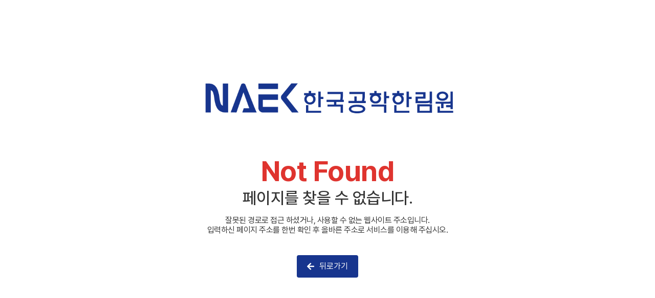

--- FILE ---
content_type: text/html; charset=UTF-8
request_url: https://www.naek.or.kr/pub/
body_size: 1033
content:
<!doctype html><html lang="en"><head><meta charset="utf-8"/><link rel="stylesheet" href="https://cdn.jsdelivr.net/npm/bootstrap@5.3.2/dist/css/bootstrap.min.css" integrity="sha384-T3c6CoIi6uLrA9TneNEoa7RxnatzjcDSCmG1MXxSR1GAsXEV/Dwwykc2MPK8M2HN" crossorigin="anonymous"/><link rel="preconnect" href="https://fonts.googleapis.com"><link rel="preconnect" href="https://fonts.gstatic.com" crossorigin><link href="https://fonts.googleapis.com/css2?family=Noto+Sans+KR:wght@100..900&display=swap" rel="stylesheet"><meta name="viewport" content="width=device-width,initial-scale=1"/><meta name="theme-color" content="#000000"/><title>한국공학한림원</title><link rel="stylesheet" href="/reset.css"><script defer="defer" src="/static/js/main.3a4caab0.js"></script><link href="/static/css/main.a4aca4c3.css" rel="stylesheet"></head><body><div id="root"></div><script type="text/javascript" src="https://dapi.kakao.com/v2/maps/sdk.js?appkey=22475d666a64e03bd48cae1ecfec3bd5&libraries=services,clusterer"></script><script src="https://t1.daumcdn.net/mapjsapi/bundle/postcode/prod/postcode.v2.js"></script></body></html>

--- FILE ---
content_type: text/css
request_url: https://www.naek.or.kr/reset.css
body_size: 4513
content:
@charset "utf-8";
@import url('https://cdn.jsdelivr.net/gh/orioncactus/pretendard/dist/web/static/pretendard.css');
@import url('https://fonts.googleapis.com/css2?family=Noto+Sans+KR:wght@400;700&display=swap');

html, body, div, span, applet, object, iframe,
h1, h2, h3, h4, h5, h6, p, blockquote, pre,
a, abbr, acronym, address, big, cite, code,
del, dfn, em, font, img, ins, kbd, q, s, samp,
small, strike, strong, sub, sup, tt, var,
b, u, i, center,
dl, dt, dd, ol, ul, li,
fieldset, form, label, legend,
table, caption, tbody, tfoot, thead, tr, th, td {
	margin: 0;
	padding: 0;
	border: 0;
	outline: 0;
	/*font-size: 100%;
	vertical-align: baseline;
	background: transparent;*/
}
#root, .App{height: 0;}
body {
	/*line-height: 1;*/
}
ol, ul {
	list-style: none;
}
blockquote, q {
	quotes: none;
}
blockquote:before, blockquote:after,
q:before, q:after {
	content: '';
	content: none;
}

/* remember to define focus styles! */
body:not(.user-is-tabbing) button:focus,
body:not(.user-is-tabbing) input:focus,
body:not(.user-is-tabbing) select:focus,
body:not(.user-is-tabbing) textarea:focus,
body:not(.user-is-tabbing) a:focus {
  outline: none;
}

/* remember to highlight inserts somehow! */
ins {
	text-decoration: none;
}
del {
	text-decoration: line-through;
}

/* tables still need 'cellspacing="0"' in the markup */
table {
	border-collapse: collapse;
	border-spacing: 0;
}

input{
    /*-webkit-appearance: none;*/
    /*-moz-appearance:none;*/
    /*appearance:none;*/
    /*border:1px solid #cccccc;*/
    /*outline: 0;*/
}
a{
    color:#000000;
    text-decoration: none;
}
li{
    list-style: none;
}
button{
    border:none;
    cursor:pointer;
    overflow:visible;
    white-space: nowrap;
	background-color: transparent;
}


input, select{
    font-family: Pretendard;
}
table input{
    width:100%;
    background:none;
    border:none;
    text-align: center;
    font-size:14px;
}
textarea{
    padding:10px;
    border:1px solid #cccccc;
    font-family: 'pretendard', sans-serif;
    font-weight: 300;
}
input[readonly]{
    background:#d9d9d9;
}
select{
    padding: 0 5px;
    height: 30px;
    line-height: 30px;
    margin-bottom: 10px;
    border: 1px solid #cccccc;
    background-color: #fff;
}
select::-ms-expand {display:none}
input[type=radio]+label{
    position:relative;
    padding-left: 20px;
    cursor: pointer;
    transition: .2s;
}
input[type=radio]+label::before{
    content: '';
    display:inline-block;
    position:absolute;
    top:3px;
    left:0;
    width:13px;
    height:13px;
    border-radius: 10px;
    border:1px solid #d1d1d1;
    background:#fff;
    transition: .2s;
}
input[type=radio]:checked+label::after{
    content: '';
    display:inline-block;
    position:absolute;
    top:6px;
    left:3px;
    width:9px;
    height:9px;
    border-radius: 10px;
    background:#535353;
    transition: .2s;
}
/* 체크박스 */
/* input[type=checkbox]{display: none;} */
input[type=checkbox]+label{
    position: relative;
    cursor: pointer;
}
input[type=checkbox]+label.label-t{
    padding-left:23px;
    padding-top: 2px ;
    font-family: 'Pretendard-Regular';
}
input[type=checkbox]+label::before{
    content: '';
    display:inline-block;
    position:absolute;
    top:1px;
    left:0;
    width:16px;
    height:16px;
    border-radius: 2px;
    border: 1px solid #707070;
    background-color: #ffffff;
}
input::-webkit-input-placeholder {
    color: #CCCCCC;
}
input:-ms-input-placeholder {
    color: #CCCCCC;
}
textarea::-webkit-input-placeholder {
    color: #CCCCCC;
}
textarea:-ms-input-placeholder {
    color: #CCCCCC;
}
input::placeholder {
    color: #CCCCCC;
    opacity: 1;
}
textarea::placeholder {
    color: #CCCCCC;
    opacity: 1;
}
input:disabled{
    background-color:#F1F1F1;
}
input::-webkit-outer-spin-button,
input::-webkit-inner-spin-button {
    /* display: none; <- Crashes Chrome on hover */
    -webkit-appearance: none;
    margin: 0; /* <-- Apparently some margin are still there even though it's hidden */
}

input[type=number] {
    -moz-appearance:textfield; /* Firefox */
}


*{margin: 0;padding: 0;box-sizing: border-box;}
*{-webkit-text-size-adjust:none}
body{position:relative;min-height:100vh;font-family: 'Pretendard', sans-serif!important;font-size:14px;line-height:normal!important;color:#333;letter-spacing: -0.5px;-webkit-overflow-scrolling: touch; background: #ffffff;}

